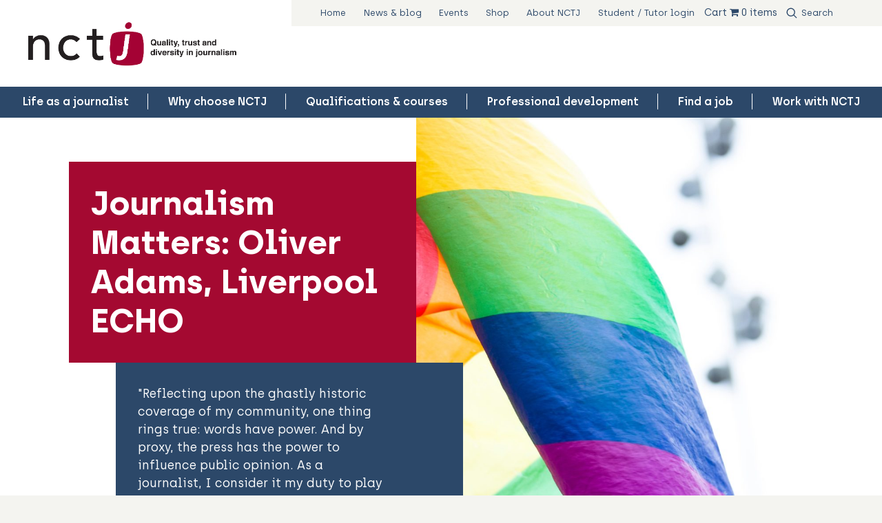

--- FILE ---
content_type: text/html; charset=UTF-8
request_url: https://www.nctj.com/news/journalism-matters-oliver-adams-liverpool-echo/
body_size: 16393
content:
<!doctype html>
	<!--[if IE]> <html lang="en" class="no-js ie"> <![endif]-->
	<!--[if !IE]><!-->
	<html lang="en" class="no-js">
		<!--<![endif]-->
		<head>
							<!-- Google Tag Manager -->
				<script>(function(w,d,s,l,i){w[l]=w[l]||[];w[l].push({'gtm.start':
								new Date().getTime(),event:'gtm.js'});var f=d.getElementsByTagName(s)[0],
							j=d.createElement(s),dl=l!='dataLayer'?'&l='+l:'';j.async=true;j.src=
							'https://www.googletagmanager.com/gtm.js?id='+i+dl;f.parentNode.insertBefore(j,f);
					})(window,document,'script','dataLayer','GTM-M6TVWRV');</script>
				<!-- End Google Tag Manager -->
				<meta charset="utf-8">
				<meta http-equiv="x-ua-compatible" content="ie=edge">
				<meta name="viewport" content="width=device-width, initial-scale=1, shrink-to-fit=no">
				<meta name="HandheldFriendly" content="True">

				
								<meta name="apple-mobile-web-app-capable" content="yes">
				<meta name="apple-mobile-web-app-status-bar-style" content="black-translucent">
				<meta name="apple-mobile-web-app-title" content="National Council for the Training of Journalists">
				<link rel="apple-touch-icon" sizes="180x180" href="https://www.nctj.com/wp-content/themes/nctj/assets/images/apple-touch-icon.png">

								<meta name="mobile-web-app-capable" content="yes">
				<meta name="theme-color" content="#A40931">
				<link rel="manifest" href="https://www.nctj.com/wp-content/themes/nctj/assets/images/manifest.json">

								<link rel="icon" type="image/png" href="https://www.nctj.com/wp-content/themes/nctj/assets/images/favicon-32x32.png" sizes="32x32">
				<link rel="icon" type="image/png" href="https://www.nctj.com/wp-content/themes/nctj/assets/images/favicon-16x16.png" sizes="16x16">
				<link rel="mask-icon" href="https://www.nctj.com/wp-content/themes/nctj/assets/images/safari-pinned-tab.svg" color="#A40931">
				<link rel="shortcut icon" href="https://www.nctj.com/wp-content/themes/nctj/assets/images/favicon.ico">
				<meta name="msapplication-config" content="https://www.nctj.com/wp-content/themes/nctj/assets/images/browserconfig.xml">

				<title>Journalism Matters: Oliver Adams, Liverpool ECHO &#x2d; National Council for the Training of Journalists</title>
	<style>img:is([sizes="auto" i], [sizes^="auto," i]) { contain-intrinsic-size: 3000px 1500px }</style>
	
<!-- The SEO Framework by Sybre Waaijer -->
<meta name="robots" content="max-snippet:-1,max-image-preview:standard,max-video-preview:-1" />
<link rel="canonical" href="https://www.nctj.com/news/journalism-matters-oliver-adams-liverpool-echo/" />
<meta name="description" content="Reflecting upon the ghastly historic coverage of my community, one thing rings true: words have power. And by proxy, the press has the power to influence&#8230;" />
<meta property="og:type" content="article" />
<meta property="og:locale" content="en_US" />
<meta property="og:site_name" content="National Council for the Training of Journalists" />
<meta property="og:title" content="Journalism Matters: Oliver Adams, Liverpool ECHO" />
<meta property="og:description" content="Reflecting upon the ghastly historic coverage of my community, one thing rings true: words have power. And by proxy, the press has the power to influence public opinion. As a journalist&#8230;" />
<meta property="og:url" content="https://www.nctj.com/news/journalism-matters-oliver-adams-liverpool-echo/" />
<meta property="og:image" content="https://www.nctj.com/wp-content/uploads/2022/02/Oliver%20Adams(1)-scaled.jpg" />
<meta property="og:image:width" content="1024" />
<meta property="og:image:height" content="1024" />
<meta property="article:published_time" content="2021-11-01T00:00:00+00:00" />
<meta property="article:modified_time" content="2022-02-21T13:59:31+00:00" />
<meta name="twitter:card" content="summary_large_image" />
<meta name="twitter:title" content="Journalism Matters: Oliver Adams, Liverpool ECHO" />
<meta name="twitter:description" content="Reflecting upon the ghastly historic coverage of my community, one thing rings true: words have power. And by proxy, the press has the power to influence public opinion. As a journalist&#8230;" />
<meta name="twitter:image" content="https://www.nctj.com/wp-content/uploads/2022/02/Oliver%20Adams(1)-scaled.jpg" />
<script type="application/ld+json">{"@context":"https://schema.org","@graph":[{"@type":"WebSite","@id":"https://www.nctj.com/#/schema/WebSite","url":"https://www.nctj.com/","name":"National Council for the Training of Journalists","description":"The National Council for the Training of Journalists is the industry&#039;s charity that delivers the premier training scheme for journalists in the UK.","inLanguage":"en-US","potentialAction":{"@type":"SearchAction","target":{"@type":"EntryPoint","urlTemplate":"https://www.nctj.com/search/{search_term_string}/"},"query-input":"required name=search_term_string"},"publisher":{"@type":"Organization","@id":"https://www.nctj.com/#/schema/Organization","name":"National Council for the Training of Journalists","url":"https://www.nctj.com/"}},{"@type":"WebPage","@id":"https://www.nctj.com/news/journalism-matters-oliver-adams-liverpool-echo/","url":"https://www.nctj.com/news/journalism-matters-oliver-adams-liverpool-echo/","name":"Journalism Matters: Oliver Adams, Liverpool ECHO &#x2d; National Council for the Training of Journalists","description":"Reflecting upon the ghastly historic coverage of my community, one thing rings true: words have power. And by proxy, the press has the power to influence&#8230;","inLanguage":"en-US","isPartOf":{"@id":"https://www.nctj.com/#/schema/WebSite"},"breadcrumb":{"@type":"BreadcrumbList","@id":"https://www.nctj.com/#/schema/BreadcrumbList","itemListElement":[{"@type":"ListItem","position":1,"item":"https://www.nctj.com/","name":"National Council for the Training of Journalists"},{"@type":"ListItem","position":2,"item":"https://www.nctj.com/news/","name":"Archives: News"},{"@type":"ListItem","position":3,"name":"Journalism Matters: Oliver Adams, Liverpool ECHO"}]},"potentialAction":{"@type":"ReadAction","target":"https://www.nctj.com/news/journalism-matters-oliver-adams-liverpool-echo/"},"datePublished":"2021-11-01T00:00:00+00:00","dateModified":"2022-02-21T13:59:31+00:00"}]}</script>
<!-- / The SEO Framework by Sybre Waaijer | 9.11ms meta | 1.75ms boot -->

<link rel='dns-prefetch' href='//js-eu1.hs-scripts.com' />
<link rel='dns-prefetch' href='//ajax.googleapis.com' />
<link rel='dns-prefetch' href='//www.googletagmanager.com' />
<script type="text/javascript">
/* <![CDATA[ */
window._wpemojiSettings = {"baseUrl":"https:\/\/s.w.org\/images\/core\/emoji\/16.0.1\/72x72\/","ext":".png","svgUrl":"https:\/\/s.w.org\/images\/core\/emoji\/16.0.1\/svg\/","svgExt":".svg","source":{"concatemoji":"https:\/\/www.nctj.com\/wp-includes\/js\/wp-emoji-release.min.js?ver=6.8.3"}};
/*! This file is auto-generated */
!function(s,n){var o,i,e;function c(e){try{var t={supportTests:e,timestamp:(new Date).valueOf()};sessionStorage.setItem(o,JSON.stringify(t))}catch(e){}}function p(e,t,n){e.clearRect(0,0,e.canvas.width,e.canvas.height),e.fillText(t,0,0);var t=new Uint32Array(e.getImageData(0,0,e.canvas.width,e.canvas.height).data),a=(e.clearRect(0,0,e.canvas.width,e.canvas.height),e.fillText(n,0,0),new Uint32Array(e.getImageData(0,0,e.canvas.width,e.canvas.height).data));return t.every(function(e,t){return e===a[t]})}function u(e,t){e.clearRect(0,0,e.canvas.width,e.canvas.height),e.fillText(t,0,0);for(var n=e.getImageData(16,16,1,1),a=0;a<n.data.length;a++)if(0!==n.data[a])return!1;return!0}function f(e,t,n,a){switch(t){case"flag":return n(e,"\ud83c\udff3\ufe0f\u200d\u26a7\ufe0f","\ud83c\udff3\ufe0f\u200b\u26a7\ufe0f")?!1:!n(e,"\ud83c\udde8\ud83c\uddf6","\ud83c\udde8\u200b\ud83c\uddf6")&&!n(e,"\ud83c\udff4\udb40\udc67\udb40\udc62\udb40\udc65\udb40\udc6e\udb40\udc67\udb40\udc7f","\ud83c\udff4\u200b\udb40\udc67\u200b\udb40\udc62\u200b\udb40\udc65\u200b\udb40\udc6e\u200b\udb40\udc67\u200b\udb40\udc7f");case"emoji":return!a(e,"\ud83e\udedf")}return!1}function g(e,t,n,a){var r="undefined"!=typeof WorkerGlobalScope&&self instanceof WorkerGlobalScope?new OffscreenCanvas(300,150):s.createElement("canvas"),o=r.getContext("2d",{willReadFrequently:!0}),i=(o.textBaseline="top",o.font="600 32px Arial",{});return e.forEach(function(e){i[e]=t(o,e,n,a)}),i}function t(e){var t=s.createElement("script");t.src=e,t.defer=!0,s.head.appendChild(t)}"undefined"!=typeof Promise&&(o="wpEmojiSettingsSupports",i=["flag","emoji"],n.supports={everything:!0,everythingExceptFlag:!0},e=new Promise(function(e){s.addEventListener("DOMContentLoaded",e,{once:!0})}),new Promise(function(t){var n=function(){try{var e=JSON.parse(sessionStorage.getItem(o));if("object"==typeof e&&"number"==typeof e.timestamp&&(new Date).valueOf()<e.timestamp+604800&&"object"==typeof e.supportTests)return e.supportTests}catch(e){}return null}();if(!n){if("undefined"!=typeof Worker&&"undefined"!=typeof OffscreenCanvas&&"undefined"!=typeof URL&&URL.createObjectURL&&"undefined"!=typeof Blob)try{var e="postMessage("+g.toString()+"("+[JSON.stringify(i),f.toString(),p.toString(),u.toString()].join(",")+"));",a=new Blob([e],{type:"text/javascript"}),r=new Worker(URL.createObjectURL(a),{name:"wpTestEmojiSupports"});return void(r.onmessage=function(e){c(n=e.data),r.terminate(),t(n)})}catch(e){}c(n=g(i,f,p,u))}t(n)}).then(function(e){for(var t in e)n.supports[t]=e[t],n.supports.everything=n.supports.everything&&n.supports[t],"flag"!==t&&(n.supports.everythingExceptFlag=n.supports.everythingExceptFlag&&n.supports[t]);n.supports.everythingExceptFlag=n.supports.everythingExceptFlag&&!n.supports.flag,n.DOMReady=!1,n.readyCallback=function(){n.DOMReady=!0}}).then(function(){return e}).then(function(){var e;n.supports.everything||(n.readyCallback(),(e=n.source||{}).concatemoji?t(e.concatemoji):e.wpemoji&&e.twemoji&&(t(e.twemoji),t(e.wpemoji)))}))}((window,document),window._wpemojiSettings);
/* ]]> */
</script>
<style id='wp-emoji-styles-inline-css' type='text/css'>

	img.wp-smiley, img.emoji {
		display: inline !important;
		border: none !important;
		box-shadow: none !important;
		height: 1em !important;
		width: 1em !important;
		margin: 0 0.07em !important;
		vertical-align: -0.1em !important;
		background: none !important;
		padding: 0 !important;
	}
</style>
<link rel='stylesheet' id='wp-block-library-css' href='https://www.nctj.com/wp-includes/css/dist/block-library/style.min.css?ver=6.8.3' type='text/css' media='all' />
<style id='classic-theme-styles-inline-css' type='text/css'>
/*! This file is auto-generated */
.wp-block-button__link{color:#fff;background-color:#32373c;border-radius:9999px;box-shadow:none;text-decoration:none;padding:calc(.667em + 2px) calc(1.333em + 2px);font-size:1.125em}.wp-block-file__button{background:#32373c;color:#fff;text-decoration:none}
</style>
<link rel='stylesheet' id='selectize-css' href='https://www.nctj.com/wp-content/plugins/woocommerce-product-search/css/selectize/selectize.min.css?ver=5.7.0' type='text/css' media='all' />
<link rel='stylesheet' id='wps-price-slider-css' href='https://www.nctj.com/wp-content/plugins/woocommerce-product-search/css/price-slider.min.css?ver=5.7.0' type='text/css' media='all' />
<link rel='stylesheet' id='product-search-css' href='https://www.nctj.com/wp-content/plugins/woocommerce-product-search/css/product-search.min.css?ver=5.7.0' type='text/css' media='all' />
<link rel='stylesheet' id='helpie-faq-bundle-styles-css' href='https://www.nctj.com/wp-content/plugins/helpie-faq/assets/bundles/main.app.css?ver=1.37' type='text/css' media='all' />
<style id='global-styles-inline-css' type='text/css'>
:root{--wp--preset--aspect-ratio--square: 1;--wp--preset--aspect-ratio--4-3: 4/3;--wp--preset--aspect-ratio--3-4: 3/4;--wp--preset--aspect-ratio--3-2: 3/2;--wp--preset--aspect-ratio--2-3: 2/3;--wp--preset--aspect-ratio--16-9: 16/9;--wp--preset--aspect-ratio--9-16: 9/16;--wp--preset--color--black: #000000;--wp--preset--color--cyan-bluish-gray: #abb8c3;--wp--preset--color--white: #ffffff;--wp--preset--color--pale-pink: #f78da7;--wp--preset--color--vivid-red: #cf2e2e;--wp--preset--color--luminous-vivid-orange: #ff6900;--wp--preset--color--luminous-vivid-amber: #fcb900;--wp--preset--color--light-green-cyan: #7bdcb5;--wp--preset--color--vivid-green-cyan: #00d084;--wp--preset--color--pale-cyan-blue: #8ed1fc;--wp--preset--color--vivid-cyan-blue: #0693e3;--wp--preset--color--vivid-purple: #9b51e0;--wp--preset--gradient--vivid-cyan-blue-to-vivid-purple: linear-gradient(135deg,rgba(6,147,227,1) 0%,rgb(155,81,224) 100%);--wp--preset--gradient--light-green-cyan-to-vivid-green-cyan: linear-gradient(135deg,rgb(122,220,180) 0%,rgb(0,208,130) 100%);--wp--preset--gradient--luminous-vivid-amber-to-luminous-vivid-orange: linear-gradient(135deg,rgba(252,185,0,1) 0%,rgba(255,105,0,1) 100%);--wp--preset--gradient--luminous-vivid-orange-to-vivid-red: linear-gradient(135deg,rgba(255,105,0,1) 0%,rgb(207,46,46) 100%);--wp--preset--gradient--very-light-gray-to-cyan-bluish-gray: linear-gradient(135deg,rgb(238,238,238) 0%,rgb(169,184,195) 100%);--wp--preset--gradient--cool-to-warm-spectrum: linear-gradient(135deg,rgb(74,234,220) 0%,rgb(151,120,209) 20%,rgb(207,42,186) 40%,rgb(238,44,130) 60%,rgb(251,105,98) 80%,rgb(254,248,76) 100%);--wp--preset--gradient--blush-light-purple: linear-gradient(135deg,rgb(255,206,236) 0%,rgb(152,150,240) 100%);--wp--preset--gradient--blush-bordeaux: linear-gradient(135deg,rgb(254,205,165) 0%,rgb(254,45,45) 50%,rgb(107,0,62) 100%);--wp--preset--gradient--luminous-dusk: linear-gradient(135deg,rgb(255,203,112) 0%,rgb(199,81,192) 50%,rgb(65,88,208) 100%);--wp--preset--gradient--pale-ocean: linear-gradient(135deg,rgb(255,245,203) 0%,rgb(182,227,212) 50%,rgb(51,167,181) 100%);--wp--preset--gradient--electric-grass: linear-gradient(135deg,rgb(202,248,128) 0%,rgb(113,206,126) 100%);--wp--preset--gradient--midnight: linear-gradient(135deg,rgb(2,3,129) 0%,rgb(40,116,252) 100%);--wp--preset--font-size--small: 13px;--wp--preset--font-size--medium: 20px;--wp--preset--font-size--large: 36px;--wp--preset--font-size--x-large: 42px;--wp--preset--font-family--inter: "Inter", sans-serif;--wp--preset--font-family--cardo: Cardo;--wp--preset--spacing--20: 0.44rem;--wp--preset--spacing--30: 0.67rem;--wp--preset--spacing--40: 1rem;--wp--preset--spacing--50: 1.5rem;--wp--preset--spacing--60: 2.25rem;--wp--preset--spacing--70: 3.38rem;--wp--preset--spacing--80: 5.06rem;--wp--preset--shadow--natural: 6px 6px 9px rgba(0, 0, 0, 0.2);--wp--preset--shadow--deep: 12px 12px 50px rgba(0, 0, 0, 0.4);--wp--preset--shadow--sharp: 6px 6px 0px rgba(0, 0, 0, 0.2);--wp--preset--shadow--outlined: 6px 6px 0px -3px rgba(255, 255, 255, 1), 6px 6px rgba(0, 0, 0, 1);--wp--preset--shadow--crisp: 6px 6px 0px rgba(0, 0, 0, 1);}:where(.is-layout-flex){gap: 0.5em;}:where(.is-layout-grid){gap: 0.5em;}body .is-layout-flex{display: flex;}.is-layout-flex{flex-wrap: wrap;align-items: center;}.is-layout-flex > :is(*, div){margin: 0;}body .is-layout-grid{display: grid;}.is-layout-grid > :is(*, div){margin: 0;}:where(.wp-block-columns.is-layout-flex){gap: 2em;}:where(.wp-block-columns.is-layout-grid){gap: 2em;}:where(.wp-block-post-template.is-layout-flex){gap: 1.25em;}:where(.wp-block-post-template.is-layout-grid){gap: 1.25em;}.has-black-color{color: var(--wp--preset--color--black) !important;}.has-cyan-bluish-gray-color{color: var(--wp--preset--color--cyan-bluish-gray) !important;}.has-white-color{color: var(--wp--preset--color--white) !important;}.has-pale-pink-color{color: var(--wp--preset--color--pale-pink) !important;}.has-vivid-red-color{color: var(--wp--preset--color--vivid-red) !important;}.has-luminous-vivid-orange-color{color: var(--wp--preset--color--luminous-vivid-orange) !important;}.has-luminous-vivid-amber-color{color: var(--wp--preset--color--luminous-vivid-amber) !important;}.has-light-green-cyan-color{color: var(--wp--preset--color--light-green-cyan) !important;}.has-vivid-green-cyan-color{color: var(--wp--preset--color--vivid-green-cyan) !important;}.has-pale-cyan-blue-color{color: var(--wp--preset--color--pale-cyan-blue) !important;}.has-vivid-cyan-blue-color{color: var(--wp--preset--color--vivid-cyan-blue) !important;}.has-vivid-purple-color{color: var(--wp--preset--color--vivid-purple) !important;}.has-black-background-color{background-color: var(--wp--preset--color--black) !important;}.has-cyan-bluish-gray-background-color{background-color: var(--wp--preset--color--cyan-bluish-gray) !important;}.has-white-background-color{background-color: var(--wp--preset--color--white) !important;}.has-pale-pink-background-color{background-color: var(--wp--preset--color--pale-pink) !important;}.has-vivid-red-background-color{background-color: var(--wp--preset--color--vivid-red) !important;}.has-luminous-vivid-orange-background-color{background-color: var(--wp--preset--color--luminous-vivid-orange) !important;}.has-luminous-vivid-amber-background-color{background-color: var(--wp--preset--color--luminous-vivid-amber) !important;}.has-light-green-cyan-background-color{background-color: var(--wp--preset--color--light-green-cyan) !important;}.has-vivid-green-cyan-background-color{background-color: var(--wp--preset--color--vivid-green-cyan) !important;}.has-pale-cyan-blue-background-color{background-color: var(--wp--preset--color--pale-cyan-blue) !important;}.has-vivid-cyan-blue-background-color{background-color: var(--wp--preset--color--vivid-cyan-blue) !important;}.has-vivid-purple-background-color{background-color: var(--wp--preset--color--vivid-purple) !important;}.has-black-border-color{border-color: var(--wp--preset--color--black) !important;}.has-cyan-bluish-gray-border-color{border-color: var(--wp--preset--color--cyan-bluish-gray) !important;}.has-white-border-color{border-color: var(--wp--preset--color--white) !important;}.has-pale-pink-border-color{border-color: var(--wp--preset--color--pale-pink) !important;}.has-vivid-red-border-color{border-color: var(--wp--preset--color--vivid-red) !important;}.has-luminous-vivid-orange-border-color{border-color: var(--wp--preset--color--luminous-vivid-orange) !important;}.has-luminous-vivid-amber-border-color{border-color: var(--wp--preset--color--luminous-vivid-amber) !important;}.has-light-green-cyan-border-color{border-color: var(--wp--preset--color--light-green-cyan) !important;}.has-vivid-green-cyan-border-color{border-color: var(--wp--preset--color--vivid-green-cyan) !important;}.has-pale-cyan-blue-border-color{border-color: var(--wp--preset--color--pale-cyan-blue) !important;}.has-vivid-cyan-blue-border-color{border-color: var(--wp--preset--color--vivid-cyan-blue) !important;}.has-vivid-purple-border-color{border-color: var(--wp--preset--color--vivid-purple) !important;}.has-vivid-cyan-blue-to-vivid-purple-gradient-background{background: var(--wp--preset--gradient--vivid-cyan-blue-to-vivid-purple) !important;}.has-light-green-cyan-to-vivid-green-cyan-gradient-background{background: var(--wp--preset--gradient--light-green-cyan-to-vivid-green-cyan) !important;}.has-luminous-vivid-amber-to-luminous-vivid-orange-gradient-background{background: var(--wp--preset--gradient--luminous-vivid-amber-to-luminous-vivid-orange) !important;}.has-luminous-vivid-orange-to-vivid-red-gradient-background{background: var(--wp--preset--gradient--luminous-vivid-orange-to-vivid-red) !important;}.has-very-light-gray-to-cyan-bluish-gray-gradient-background{background: var(--wp--preset--gradient--very-light-gray-to-cyan-bluish-gray) !important;}.has-cool-to-warm-spectrum-gradient-background{background: var(--wp--preset--gradient--cool-to-warm-spectrum) !important;}.has-blush-light-purple-gradient-background{background: var(--wp--preset--gradient--blush-light-purple) !important;}.has-blush-bordeaux-gradient-background{background: var(--wp--preset--gradient--blush-bordeaux) !important;}.has-luminous-dusk-gradient-background{background: var(--wp--preset--gradient--luminous-dusk) !important;}.has-pale-ocean-gradient-background{background: var(--wp--preset--gradient--pale-ocean) !important;}.has-electric-grass-gradient-background{background: var(--wp--preset--gradient--electric-grass) !important;}.has-midnight-gradient-background{background: var(--wp--preset--gradient--midnight) !important;}.has-small-font-size{font-size: var(--wp--preset--font-size--small) !important;}.has-medium-font-size{font-size: var(--wp--preset--font-size--medium) !important;}.has-large-font-size{font-size: var(--wp--preset--font-size--large) !important;}.has-x-large-font-size{font-size: var(--wp--preset--font-size--x-large) !important;}
:where(.wp-block-post-template.is-layout-flex){gap: 1.25em;}:where(.wp-block-post-template.is-layout-grid){gap: 1.25em;}
:where(.wp-block-columns.is-layout-flex){gap: 2em;}:where(.wp-block-columns.is-layout-grid){gap: 2em;}
:root :where(.wp-block-pullquote){font-size: 1.5em;line-height: 1.6;}
</style>
<link rel='stylesheet' id='af_ig-front-css' href='https://www.nctj.com/wp-content/plugins/invoice-payment-option-woocommerce/include/css/af_ig_front.css?ver=1.0' type='text/css' media='all' />
<link rel='stylesheet' id='af_ig-select2-css' href='https://www.nctj.com/wp-content/plugins/invoice-payment-option-woocommerce/include/css/select2.css?ver=1.0' type='text/css' media='all' />
<link rel='stylesheet' id='af_ig-attachment-css' href='https://www.nctj.com/wp-content/plugins/invoice-payment-option-woocommerce/include/css/attachment.css?ver=1.0' type='text/css' media='all' />
<link rel='stylesheet' id='page-list-style-css' href='https://www.nctj.com/wp-content/plugins/page-list/css/page-list.css?ver=5.7' type='text/css' media='all' />
<link rel='stylesheet' id='wpmenucart-icons-css' href='https://www.nctj.com/wp-content/plugins/woocommerce-menu-bar-cart/assets/css/wpmenucart-icons.min.css?ver=2.14.11' type='text/css' media='all' />
<style id='wpmenucart-icons-inline-css' type='text/css'>
@font-face{font-family:WPMenuCart;src:url(https://www.nctj.com/wp-content/plugins/woocommerce-menu-bar-cart/assets/fonts/WPMenuCart.eot);src:url(https://www.nctj.com/wp-content/plugins/woocommerce-menu-bar-cart/assets/fonts/WPMenuCart.eot?#iefix) format('embedded-opentype'),url(https://www.nctj.com/wp-content/plugins/woocommerce-menu-bar-cart/assets/fonts/WPMenuCart.woff2) format('woff2'),url(https://www.nctj.com/wp-content/plugins/woocommerce-menu-bar-cart/assets/fonts/WPMenuCart.woff) format('woff'),url(https://www.nctj.com/wp-content/plugins/woocommerce-menu-bar-cart/assets/fonts/WPMenuCart.ttf) format('truetype'),url(https://www.nctj.com/wp-content/plugins/woocommerce-menu-bar-cart/assets/fonts/WPMenuCart.svg#WPMenuCart) format('svg');font-weight:400;font-style:normal;font-display:swap}
</style>
<link rel='stylesheet' id='wpmenucart-css' href='https://www.nctj.com/wp-content/plugins/woocommerce-menu-bar-cart/assets/css/wpmenucart-main.min.css?ver=2.14.11' type='text/css' media='all' />
<link rel='stylesheet' id='woocommerce-layout-css' href='https://www.nctj.com/wp-content/plugins/woocommerce/assets/css/woocommerce-layout.css?ver=9.2.3' type='text/css' media='all' />
<link rel='stylesheet' id='woocommerce-smallscreen-css' href='https://www.nctj.com/wp-content/plugins/woocommerce/assets/css/woocommerce-smallscreen.css?ver=9.2.3' type='text/css' media='only screen and (max-width: 768px)' />
<link rel='stylesheet' id='woocommerce-general-css' href='https://www.nctj.com/wp-content/plugins/woocommerce/assets/css/woocommerce.css?ver=9.2.3' type='text/css' media='all' />
<style id='woocommerce-inline-inline-css' type='text/css'>
.woocommerce form .form-row .required { visibility: visible; }
</style>
<link rel='stylesheet' id='gravityview_az_entry_filter-css' href='https://www.nctj.com/wp-content/plugins/gravityview-az-filters/assets/css/gravityview-az-filters.css?ver=6.8.3' type='text/css' media='all' />
<link rel='stylesheet' id='pagebuilder_theme-css' href='https://www.nctj.com/wp-content/themes/nctj/assets/css/style.css?ver=2.0' type='text/css' media='screen' />
<link rel='stylesheet' id='pagebuilder_theme_print-css' href='https://www.nctj.com/wp-content/themes/nctj/assets/css/print.css?ver=2.0' type='text/css' media='print' />
<script type="text/javascript" src="https://ajax.googleapis.com/ajax/libs/jquery/3.4.1/jquery.min.js?ver=3.4.1" id="jquery-js"></script>
<script type="text/javascript" id="3d-flip-book-client-locale-loader-js-extra">
/* <![CDATA[ */
var FB3D_CLIENT_LOCALE = {"ajaxurl":"https:\/\/www.nctj.com\/wp-admin\/admin-ajax.php","dictionary":{"Table of contents":"Table of contents","Close":"Close","Bookmarks":"Bookmarks","Thumbnails":"Thumbnails","Search":"Search","Share":"Share","Facebook":"Facebook","Twitter":"Twitter","Email":"Email","Play":"Play","Previous page":"Previous page","Next page":"Next page","Zoom in":"Zoom in","Zoom out":"Zoom out","Fit view":"Fit view","Auto play":"Auto play","Full screen":"Full screen","More":"More","Smart pan":"Smart pan","Single page":"Single page","Sounds":"Sounds","Stats":"Stats","Print":"Print","Download":"Download","Goto first page":"Goto first page","Goto last page":"Goto last page"},"images":"https:\/\/www.nctj.com\/wp-content\/plugins\/interactive-3d-flipbook-powered-physics-engine\/assets\/images\/","jsData":{"urls":[],"posts":{"ids_mis":[],"ids":[]},"pages":[],"firstPages":[],"bookCtrlProps":[],"bookTemplates":[]},"key":"3d-flip-book","pdfJS":{"pdfJsLib":"https:\/\/www.nctj.com\/wp-content\/plugins\/interactive-3d-flipbook-powered-physics-engine\/assets\/js\/pdf.min.js?ver=4.3.136","pdfJsWorker":"https:\/\/www.nctj.com\/wp-content\/plugins\/interactive-3d-flipbook-powered-physics-engine\/assets\/js\/pdf.worker.js?ver=4.3.136","stablePdfJsLib":"https:\/\/www.nctj.com\/wp-content\/plugins\/interactive-3d-flipbook-powered-physics-engine\/assets\/js\/stable\/pdf.min.js?ver=2.5.207","stablePdfJsWorker":"https:\/\/www.nctj.com\/wp-content\/plugins\/interactive-3d-flipbook-powered-physics-engine\/assets\/js\/stable\/pdf.worker.js?ver=2.5.207","pdfJsCMapUrl":"https:\/\/www.nctj.com\/wp-content\/plugins\/interactive-3d-flipbook-powered-physics-engine\/assets\/cmaps\/"},"cacheurl":"https:\/\/www.nctj.com\/wp-content\/uploads\/3d-flip-book\/cache\/","pluginsurl":"https:\/\/www.nctj.com\/wp-content\/plugins\/","pluginurl":"https:\/\/www.nctj.com\/wp-content\/plugins\/interactive-3d-flipbook-powered-physics-engine\/","thumbnailSize":{"width":"150","height":"150"},"version":"1.16.16"};
/* ]]> */
</script>
<script type="text/javascript" src="https://www.nctj.com/wp-content/plugins/interactive-3d-flipbook-powered-physics-engine/assets/js/client-locale-loader.js?ver=1.16.16" id="3d-flip-book-client-locale-loader-js" async="async" data-wp-strategy="async"></script>
<script type="text/javascript" src="https://www.nctj.com/wp-content/plugins/woocommerce/assets/js/jquery-blockui/jquery.blockUI.min.js?ver=2.7.0-wc.9.2.3" id="jquery-blockui-js" defer="defer" data-wp-strategy="defer"></script>
<script type="text/javascript" id="wc-add-to-cart-js-extra">
/* <![CDATA[ */
var wc_add_to_cart_params = {"ajax_url":"\/wp-admin\/admin-ajax.php","wc_ajax_url":"\/?wc-ajax=%%endpoint%%","i18n_view_cart":"View cart","cart_url":"https:\/\/www.nctj.com\/cart\/","is_cart":"","cart_redirect_after_add":"no"};
/* ]]> */
</script>
<script type="text/javascript" src="https://www.nctj.com/wp-content/plugins/woocommerce/assets/js/frontend/add-to-cart.min.js?ver=9.2.3" id="wc-add-to-cart-js" defer="defer" data-wp-strategy="defer"></script>
<script type="text/javascript" src="https://www.nctj.com/wp-content/plugins/woocommerce/assets/js/js-cookie/js.cookie.min.js?ver=2.1.4-wc.9.2.3" id="js-cookie-js" defer="defer" data-wp-strategy="defer"></script>
<script type="text/javascript" id="woocommerce-js-extra">
/* <![CDATA[ */
var woocommerce_params = {"ajax_url":"\/wp-admin\/admin-ajax.php","wc_ajax_url":"\/?wc-ajax=%%endpoint%%"};
/* ]]> */
</script>
<script type="text/javascript" src="https://www.nctj.com/wp-content/plugins/woocommerce/assets/js/frontend/woocommerce.min.js?ver=9.2.3" id="woocommerce-js" defer="defer" data-wp-strategy="defer"></script>
<link rel="https://api.w.org/" href="https://www.nctj.com/wp-json/" /><link rel="EditURI" type="application/rsd+xml" title="RSD" href="https://www.nctj.com/xmlrpc.php?rsd" />
<link rel="alternate" title="oEmbed (JSON)" type="application/json+oembed" href="https://www.nctj.com/wp-json/oembed/1.0/embed?url=https%3A%2F%2Fwww.nctj.com%2Fnews%2Fjournalism-matters-oliver-adams-liverpool-echo%2F" />
<link rel="alternate" title="oEmbed (XML)" type="text/xml+oembed" href="https://www.nctj.com/wp-json/oembed/1.0/embed?url=https%3A%2F%2Fwww.nctj.com%2Fnews%2Fjournalism-matters-oliver-adams-liverpool-echo%2F&#038;format=xml" />
		<style>
			/* If there is a fixed header */
			.header {
				position: relative;
				top: auto;
			}
			.main {
				padding: 0;
			}

			/* Alert banner styling */
			.alert-banner {
				display: none;
				background-color: #003F72;
				color: #FFFFFF;
				left: 0;
				margin-top: 0;
				padding: 2rem 1rem 0.8rem;
				position: relative;
				text-align: center;
				top: 0;
				width: 100%;
			}
			.alert-banner * {
				margin-top: 0;
			}
			.alert-banner.lightblue {
				background-color: #84A2BD;
			}
			.alert-banner.red {
				background-color: #DC0A2C;
			}
			.alert-banner.gray {
				background-color: #D0D2CF;
				color: #000000;
			}

			.alert-banner h3 {
				font-size: 1.2em;
				padding-bottom: 0.5rem;
			}
			.alert-banner p {
				margin: 0 auto;
				padding: 0;
				width: 90%;
			}
			.alert-banner p a {
				font-weight: bold;
				text-decoration: underline;
			}
			.close-icon {
				border: solid 2px #FFFFFF;
				color: #FFF;
				border-radius: 100%;
				display: block;
				font-family: sans-serif;
				font-weight: normal;
				font-size: 17px;
				height: 30px;
				margin: 1rem auto;
				text-align: center;
				width: 30px;
				line-height: 28px;
			}

			@media screen and (min-width: 960px) {
				.alert-banner {
					padding: 0.8rem 1rem;
				}
				.alert-banner p {
					padding: 0 2.5rem;
					width: 70%;
				}
				.close-icon {
					margin: 0;
					position: absolute;
					right: 2rem;
					top: 50%;
					transform: translate(0, -50%);
				}
			}
		</style>
		<meta name="generator" content="Site Kit by Google 1.157.0" />			<!-- DO NOT COPY THIS SNIPPET! Start of Page Analytics Tracking for HubSpot WordPress plugin v11.3.16-->
			<script class="hsq-set-content-id" data-content-id="blog-post">
				var _hsq = _hsq || [];
				_hsq.push(["setContentType", "blog-post"]);
			</script>
			<!-- DO NOT COPY THIS SNIPPET! End of Page Analytics Tracking for HubSpot WordPress plugin -->
			<style type="text/css">dd ul.bulleted {  float:none;clear:both; }</style>		<script>
			document.documentElement.className = document.documentElement.className.replace('no-js', 'js');
		</script>
				<style>
			.no-js img.lazyload {
				display: none;
			}

			figure.wp-block-image img.lazyloading {
				min-width: 150px;
			}

			.lazyload,
			.lazyloading {
				--smush-placeholder-width: 100px;
				--smush-placeholder-aspect-ratio: 1/1;
				width: var(--smush-placeholder-width) !important;
				aspect-ratio: var(--smush-placeholder-aspect-ratio) !important;
			}

						.lazyload, .lazyloading {
				opacity: 0;
			}

			.lazyloaded {
				opacity: 1;
				transition: opacity 400ms;
				transition-delay: 0ms;
			}

					</style>
			<noscript><style>.woocommerce-product-gallery{ opacity: 1 !important; }</style></noscript>
	<style class='wp-fonts-local' type='text/css'>
@font-face{font-family:Inter;font-style:normal;font-weight:300 900;font-display:fallback;src:url('https://www.nctj.com/wp-content/plugins/woocommerce/assets/fonts/Inter-VariableFont_slnt,wght.woff2') format('woff2');font-stretch:normal;}
@font-face{font-family:Cardo;font-style:normal;font-weight:400;font-display:fallback;src:url('https://www.nctj.com/wp-content/plugins/woocommerce/assets/fonts/cardo_normal_400.woff2') format('woff2');}
</style>
<style type="text/css">.helpie-faq.accordions .helpie-mark{background-color:#ff0!important}.helpie-faq.accordions .helpie-mark{color:#000!important}.helpie-faq.accordions.custom-styles .accordion .accordion__item .accordion__header .accordion__title{color:#a40931;}.helpie-faq.accordions.custom-styles .accordion .accordion__item .accordion__header{padding-top:15px;padding-right:15px;padding-bottom:15px;padding-left:15px;}.helpie-faq.accordions.custom-styles .accordion .accordion__item .accordion__body{padding-top:15px;padding-right:15px;padding-bottom:0px;padding-left:15px;}.helpie-faq.accordions.custom-styles .accordion .accordion__item{border-top-width:0px;border-right-width:0px;border-bottom-width:1px;border-left-width:0px;border-color:#44596B;border-style:solid;}.helpie-faq.custom-styles .accordion .accordion__item{margin-top:0px;margin-right:0px;margin-bottom:0px;margin-left:0px;}.helpie-faq.custom-styles .accordion__item .accordion__header .accordion__toggle .accordion__toggle-icons{color:#a40931!important}.helpie-faq.custom-styles .accordion__header:after,.helpie-faq.custom-styles .accordion__header:before{background-color:#a40931!important}.helpie-faq-form__toggle{padding-top:15px!important;padding-right:15px!important;padding-bottom:15px!important;padding-left:15px!important;}.helpie-faq-form__submit{padding-top:15px!important;padding-right:15px!important;padding-bottom:15px!important;padding-left:15px!important;}</style>		<style type="text/css" id="wp-custom-css">
			@media only screen and (max-width: 960px) 
{
.home .header {
 background-color: #020202!important;
}}		</style>
		
					</head>

		<body class="single-post" >
			<!-- Google Tag Manager (noscript) -->
			<noscript><iframe src="https://www.googletagmanager.com/ns.html?id=GTM-M6TVWRV"
							  height="0" width="0" style="display:none;visibility:hidden"></iframe></noscript>
			<!-- End Google Tag Manager (noscript) -->

						
			<a class="skip-link button" href="#main" tabindex="0">Skip to content</a>

			<header class="header clearfix">

	<div class="header-inner">

		<div class="container container-logo">
							<a href="/" id="logo" class="header-logo">
					<img data-src="https://www.nctj.com/wp-content/themes/nctj/assets//images/NCTJlogo2022.png" alt="National Council for the Training of Journalists" class="logo-md hidden-sm lazyload" src="[data-uri]">

					
					<img data-src="https://www.nctj.com/wp-content/themes/nctj/assets//images/NCTJlogo2022.png" alt="National Council for the Training of Journalists" class="logo-sm visible-sm lazyload" src="[data-uri]">

					<span class="visually-hidden">National Council for the Training of Journalists</span>
				</a>
					</div>

		
					<nav class="header-nav">

								<ul class="header-nav-list clearfix">
											<li class="nav-item">
							<a href="https://www.nctj.com/life-as-a-journalist/" class="nav-item-link">Life as a journalist</a>

															<ul class="dropdown" role="dropdown navigation">
																			<li class="dropdown-item">
											<a href="https://www.nctj.com/life-as-a-journalist/types-of-journalism/" class="nav-item-link">Types of journalism</a>
										</li>
																			<li class="dropdown-item">
											<a href="https://www.nctj.com/life-as-a-journalist/skills/" class="nav-item-link">Skills</a>
										</li>
																			<li class="dropdown-item">
											<a href="https://www.nctj.com/life-as-a-journalist/salary/" class="nav-item-link">Salary</a>
										</li>
																			<li class="dropdown-item">
											<a href="https://www.nctj.com/life-as-a-journalist/freelance/" class="nav-item-link">Freelance journalism</a>
										</li>
																			<li class="dropdown-item">
											<a href="https://www.nctj.com/life-as-a-journalist/industry-research/" class="nav-item-link">Industry research</a>
										</li>
																			<li class="dropdown-item">
											<a href="https://www.nctj.com/life-as-a-journalist/future-of-journalism/" class="nav-item-link">Future of journalism</a>
										</li>
																	</ul>
													</li>
											<li class="nav-item">
							<a href="https://www.nctj.com/why-choose-nctj/" class="nav-item-link">Why choose NCTJ</a>

															<ul class="dropdown" role="dropdown navigation">
																			<li class="dropdown-item">
											<a href="https://www.nctj.com/why-choose-nctj/industry-recognised/" class="nav-item-link">Industry recognised</a>
										</li>
																			<li class="dropdown-item">
											<a href="https://www.nctj.com/why-choose-nctj/journalism-skills-academy/" class="nav-item-link">Journalism Skills Academy</a>
										</li>
																			<li class="dropdown-item">
											<a href="https://www.nctj.com/why-choose-nctj/awards/" class="nav-item-link">Awards</a>
										</li>
																			<li class="dropdown-item">
											<a href="https://www.nctj.com/why-choose-nctj/alumni/" class="nav-item-link">Alumni</a>
										</li>
																			<li class="dropdown-item">
											<a href="https://www.nctj.com/why-choose-nctj/diversity/" class="nav-item-link">Diversity</a>
										</li>
																	</ul>
													</li>
											<li class="nav-item">
							<a href="https://www.nctj.com/qualifications-courses/" class="nav-item-link">Qualifications &#038; courses</a>

															<ul class="dropdown" role="dropdown navigation">
																			<li class="dropdown-item">
											<a href="https://www.nctj.com/qualifications-courses/qualifications/" class="nav-item-link">Qualifications</a>
										</li>
																			<li class="dropdown-item">
											<a href="https://www.nctj.com/qualifications-courses/find-a-course/" class="nav-item-link">Find a course</a>
										</li>
																			<li class="dropdown-item">
											<a href="https://www.nctj.com/qualifications-courses/shorthand/" class="nav-item-link">Shorthand</a>
										</li>
																			<li class="dropdown-item">
											<a href="https://www.nctj.com/qualifications-courses/apprenticeships/" class="nav-item-link">Apprenticeships</a>
										</li>
																			<li class="dropdown-item">
											<a href="https://www.nctj.com/qualifications-courses/end-point-assessments/" class="nav-item-link">End-point assessments</a>
										</li>
																			<li class="dropdown-item">
											<a href="https://www.nctj.com/qualifications-courses/exam-refreshers/" class="nav-item-link">Exam refreshers</a>
										</li>
																			<li class="dropdown-item">
											<a href="https://www.nctj.com/qualifications-courses/fees/" class="nav-item-link">Fees</a>
										</li>
																			<li class="dropdown-item">
											<a href="https://www.nctj.com/qualifications-courses/assessments-results/" class="nav-item-link">Assessments &#038; results</a>
										</li>
																			<li class="dropdown-item">
											<a href="https://www.nctj.com/qualifications-courses/distance-learning/" class="nav-item-link">Distance learning</a>
										</li>
																			<li class="dropdown-item">
											<a href="https://www.nctj.com/qualifications-courses/tutor-workshop/" class="nav-item-link">Tutor workshops</a>
										</li>
																	</ul>
													</li>
											<li class="nav-item">
							<a href="https://www.nctj.com/professional-development/" class="nav-item-link">Professional development</a>

															<ul class="dropdown" role="dropdown navigation">
																			<li class="dropdown-item">
											<a href="https://www.nctj.com/professional-development/cpd-courses/" class="nav-item-link">CPD Courses</a>
										</li>
																			<li class="dropdown-item">
											<a href="https://www.nctj.com/professional-development/training-resources/" class="nav-item-link">Training resources</a>
										</li>
																			<li class="dropdown-item">
											<a href="https://www.nctj.com/professional-development/internships-work-experience/" class="nav-item-link">Internships &#038; work experience</a>
										</li>
																			<li class="dropdown-item">
											<a href="https://www.nctj.com/professional-development/leadership-for-journalists-developing-editorial-leaders-of-the-future/" class="nav-item-link">Leadership for journalists</a>
										</li>
																			<li class="dropdown-item">
											<a href="https://www.nctj.com/professional-development/artificial-intelligence-ai-for-journalists/" class="nav-item-link">Artificial Intelligence (AI) for journalists</a>
										</li>
																			<li class="dropdown-item">
											<a href="https://www.nctj.com/professional-development/bespoke-training-courses/" class="nav-item-link">NCTJ bespoke training courses</a>
										</li>
																			<li class="dropdown-item">
											<a href="https://www.nctj.com/professional-development/media-law-and-court-reporting-training/" class="nav-item-link">Media law and court reporting training</a>
										</li>
																	</ul>
													</li>
											<li class="nav-item">
							<a href="https://www.nctj.com/find-a-job/" class="nav-item-link">Find a job</a>

															<ul class="dropdown" role="dropdown navigation">
																			<li class="dropdown-item">
											<a href="https://www.nctj.com/find-a-job/advice-tips/" class="nav-item-link">Advice &#038; tips</a>
										</li>
																			<li class="dropdown-item">
											<a href="https://www.nctj.com/find-a-job/jobs-board/" class="nav-item-link">Jobs board</a>
										</li>
																			<li class="dropdown-item">
											<a href="https://www.nctj.com/find-a-job/community-news-project-applications/" class="nav-item-link">Community News Project applications</a>
										</li>
																	</ul>
													</li>
											<li class="nav-item">
							<a href="https://www.nctj.com/work-with-nctj/" class="nav-item-link">Work with NCTJ</a>

															<ul class="dropdown" role="dropdown navigation">
																			<li class="dropdown-item">
											<a href="https://www.nctj.com/work-with-nctj/become-an-accredited-course/" class="nav-item-link">Become an accredited course provider</a>
										</li>
																			<li class="dropdown-item">
											<a href="https://www.nctj.com/work-with-nctj/industry-partners/" class="nav-item-link">Industry partners</a>
										</li>
																			<li class="dropdown-item">
											<a href="https://www.nctj.com/work-with-nctj/employers/" class="nav-item-link">Employers</a>
										</li>
																			<li class="dropdown-item">
											<a href="https://www.nctj.com/work-with-nctj/examiners/" class="nav-item-link">Examiners and volunteers</a>
										</li>
																			<li class="dropdown-item">
											<a href="https://www.nctj.com/work-with-nctj/trainers/" class="nav-item-link">Trainers</a>
										</li>
																			<li class="dropdown-item">
											<a href="https://www.nctj.com/work-with-nctj/our-ambassadors/" class="nav-item-link">Ambassadors</a>
										</li>
																	</ul>
													</li>
									</ul>

			</nav>
		
					<div class="header-links clearfix">
							</div>
		
				<button for="rnav-open" id="rnav-button" class="menu-button" aria-controls="menu" aria-expanded="false">Menu&nbsp;<svg aria-hidden="true" class="icon"><use xlink:href="https://www.nctj.com/wp-content/themes/nctj/assets//svg/icons.svg#menu"/></svg></button>

	</div>

		<div class="header-subnav-inner">

		<div class="container">
						<nav class="header-subnav">

				
									<ul class="header-subnav-list clearfix">
													<li class="subnav-item">
								<a href="https://www.nctj.com/"  class="nav-item-link">Home</a>
							</li>
													<li class="subnav-item">
								<a href="https://www.nctj.com/news-blog/"  class="nav-item-link">News &#038; blog</a>
							</li>
													<li class="subnav-item">
								<a href="https://www.nctj.com/nctj-events/"  class="nav-item-link">Events</a>
							</li>
													<li class="subnav-item">
								<a href="https://www.nctj.com/shop/"  class="nav-item-link">Shop</a>
							</li>
													<li class="subnav-item">
								<a href="https://www.nctj.com/about-nctj/"  class="nav-item-link">About NCTJ</a>
							</li>
													<li class="subnav-item">
								<a href="https://skillsacademy.nctj.com/" target="_blank" class="nav-item-link">Student / Tutor login</a>
							</li>
											</ul>
					<div class="menu-woocommerce-submenu-container"><ul id="menu-woocommerce-submenu" class="woocommerce-sub-header-menu"><li id="menu-item-398" class="menu-item menu-item-type-post_type menu-item-object-page menu-item-398"><a href="https://www.nctj.com/cart/">Cart</a></li>
<li class="menu-item menu-item-type-post_type menu-item-object-page menu-item-398 wpmenucartli wpmenucart-display-standard menu-item" id="wpmenucartli"><a class="wpmenucart-contents empty-wpmenucart-visible" href="https://www.nctj.com/shop/" title="Start shopping"><i class="wpmenucart-icon-shopping-cart-0" role="img" aria-label="Cart"></i><span class="cartcontents">0 items</span><span class="amount">&pound;0.00</span></a></li></ul></div>
				
									<form method="get" class="search" action="/">
	<div role="search">
		  <button class="search-button" type="submit" aria-label="Search submit">
			  <svg aria-hidden="true" class="search-icon"><use xlink:href="https://www.nctj.com/wp-content/themes/nctj/assets//svg/icons.svg#search"/></svg></span>
		  </button>
	  <label class="search-label visually-hidden" for="search-header">Search website</label>
	  <input id="search-header" class="search-input" type="text" placeholder="Search" name="s">
	</div>
</form>
							</nav>
			
		</div>
	</div>

</header>
<div class="rnav-outer" aria-expanded="false">

	<div class="rnav-search">
		<form method="get" class="search" action="/">
	<div role="search">
		  <button class="search-button" type="submit" aria-label="Search submit">
			  <svg aria-hidden="true" class="search-icon"><use xlink:href="https://www.nctj.com/wp-content/themes/nctj/assets//svg/icons.svg#search"/></svg></span>
		  </button>
	  <label class="search-label visually-hidden" for="search-rnav">Search website</label>
	  <input id="search-rnav" class="search-input" type="text" placeholder="Search" name="s">
	</div>
</form>
	</div>

	<nav class="rnav">

		<ul class="rnav-list" id="menu" role="tablist">
							<li class="rnav-item with-dropdown" aria-haspopup="true" role="tab">
					<a href="https://www.nctj.com/life-as-a-journalist/" class="rnav-item-link">Life as a journalist</a>

					
						<button class="rnav-arrow" aria-expanded="false">
							<svg aria-hidden="true" class="icon"><use xlink:href="https://www.nctj.com/wp-content/themes/nctj/assets//svg/icons.svg#arrow-down"/>Expand dropdown</svg>
						</button>

						<ul class="rnav-dropdown" aria-expanded="false" aria-label="Life as a journalist submenu" role="tablist">
															<li class="rnav-item" role="tab">
									<a href="https://www.nctj.com/life-as-a-journalist/types-of-journalism/" class="rnav-item-link">Types of journalism</a>
								</li>
															<li class="rnav-item" role="tab">
									<a href="https://www.nctj.com/life-as-a-journalist/skills/" class="rnav-item-link">Skills</a>
								</li>
															<li class="rnav-item" role="tab">
									<a href="https://www.nctj.com/life-as-a-journalist/salary/" class="rnav-item-link">Salary</a>
								</li>
															<li class="rnav-item" role="tab">
									<a href="https://www.nctj.com/life-as-a-journalist/freelance/" class="rnav-item-link">Freelance journalism</a>
								</li>
															<li class="rnav-item" role="tab">
									<a href="https://www.nctj.com/life-as-a-journalist/industry-research/" class="rnav-item-link">Industry research</a>
								</li>
															<li class="rnav-item" role="tab">
									<a href="https://www.nctj.com/life-as-a-journalist/future-of-journalism/" class="rnav-item-link">Future of journalism</a>
								</li>
													</ul>

					
				</li>
							<li class="rnav-item with-dropdown" aria-haspopup="true" role="tab">
					<a href="https://www.nctj.com/why-choose-nctj/" class="rnav-item-link">Why choose NCTJ</a>

					
						<button class="rnav-arrow" aria-expanded="false">
							<svg aria-hidden="true" class="icon"><use xlink:href="https://www.nctj.com/wp-content/themes/nctj/assets//svg/icons.svg#arrow-down"/>Expand dropdown</svg>
						</button>

						<ul class="rnav-dropdown" aria-expanded="false" aria-label="Why choose NCTJ submenu" role="tablist">
															<li class="rnav-item" role="tab">
									<a href="https://www.nctj.com/why-choose-nctj/industry-recognised/" class="rnav-item-link">Industry recognised</a>
								</li>
															<li class="rnav-item" role="tab">
									<a href="https://www.nctj.com/why-choose-nctj/journalism-skills-academy/" class="rnav-item-link">Journalism Skills Academy</a>
								</li>
															<li class="rnav-item" role="tab">
									<a href="https://www.nctj.com/why-choose-nctj/awards/" class="rnav-item-link">Awards</a>
								</li>
															<li class="rnav-item" role="tab">
									<a href="https://www.nctj.com/why-choose-nctj/alumni/" class="rnav-item-link">Alumni</a>
								</li>
															<li class="rnav-item" role="tab">
									<a href="https://www.nctj.com/why-choose-nctj/diversity/" class="rnav-item-link">Diversity</a>
								</li>
													</ul>

					
				</li>
							<li class="rnav-item with-dropdown" aria-haspopup="true" role="tab">
					<a href="https://www.nctj.com/qualifications-courses/" class="rnav-item-link">Qualifications &#038; courses</a>

					
						<button class="rnav-arrow" aria-expanded="false">
							<svg aria-hidden="true" class="icon"><use xlink:href="https://www.nctj.com/wp-content/themes/nctj/assets//svg/icons.svg#arrow-down"/>Expand dropdown</svg>
						</button>

						<ul class="rnav-dropdown" aria-expanded="false" aria-label="Qualifications &#038; courses submenu" role="tablist">
															<li class="rnav-item" role="tab">
									<a href="https://www.nctj.com/qualifications-courses/qualifications/" class="rnav-item-link">Qualifications</a>
								</li>
															<li class="rnav-item" role="tab">
									<a href="https://www.nctj.com/qualifications-courses/find-a-course/" class="rnav-item-link">Find a course</a>
								</li>
															<li class="rnav-item" role="tab">
									<a href="https://www.nctj.com/qualifications-courses/shorthand/" class="rnav-item-link">Shorthand</a>
								</li>
															<li class="rnav-item" role="tab">
									<a href="https://www.nctj.com/qualifications-courses/apprenticeships/" class="rnav-item-link">Apprenticeships</a>
								</li>
															<li class="rnav-item" role="tab">
									<a href="https://www.nctj.com/qualifications-courses/end-point-assessments/" class="rnav-item-link">End-point assessments</a>
								</li>
															<li class="rnav-item" role="tab">
									<a href="https://www.nctj.com/qualifications-courses/exam-refreshers/" class="rnav-item-link">Exam refreshers</a>
								</li>
															<li class="rnav-item" role="tab">
									<a href="https://www.nctj.com/qualifications-courses/fees/" class="rnav-item-link">Fees</a>
								</li>
															<li class="rnav-item" role="tab">
									<a href="https://www.nctj.com/qualifications-courses/assessments-results/" class="rnav-item-link">Assessments &#038; results</a>
								</li>
															<li class="rnav-item" role="tab">
									<a href="https://www.nctj.com/qualifications-courses/distance-learning/" class="rnav-item-link">Distance learning</a>
								</li>
															<li class="rnav-item" role="tab">
									<a href="https://www.nctj.com/qualifications-courses/tutor-workshop/" class="rnav-item-link">Tutor workshops</a>
								</li>
													</ul>

					
				</li>
							<li class="rnav-item with-dropdown" aria-haspopup="true" role="tab">
					<a href="https://www.nctj.com/professional-development/" class="rnav-item-link">Professional development</a>

					
						<button class="rnav-arrow" aria-expanded="false">
							<svg aria-hidden="true" class="icon"><use xlink:href="https://www.nctj.com/wp-content/themes/nctj/assets//svg/icons.svg#arrow-down"/>Expand dropdown</svg>
						</button>

						<ul class="rnav-dropdown" aria-expanded="false" aria-label="Professional development submenu" role="tablist">
															<li class="rnav-item" role="tab">
									<a href="https://www.nctj.com/professional-development/cpd-courses/" class="rnav-item-link">CPD Courses</a>
								</li>
															<li class="rnav-item" role="tab">
									<a href="https://www.nctj.com/professional-development/training-resources/" class="rnav-item-link">Training resources</a>
								</li>
															<li class="rnav-item" role="tab">
									<a href="https://www.nctj.com/professional-development/internships-work-experience/" class="rnav-item-link">Internships &#038; work experience</a>
								</li>
															<li class="rnav-item" role="tab">
									<a href="https://www.nctj.com/professional-development/leadership-for-journalists-developing-editorial-leaders-of-the-future/" class="rnav-item-link">Leadership for journalists</a>
								</li>
															<li class="rnav-item" role="tab">
									<a href="https://www.nctj.com/professional-development/artificial-intelligence-ai-for-journalists/" class="rnav-item-link">Artificial Intelligence (AI) for journalists</a>
								</li>
															<li class="rnav-item" role="tab">
									<a href="https://www.nctj.com/professional-development/bespoke-training-courses/" class="rnav-item-link">NCTJ bespoke training courses</a>
								</li>
															<li class="rnav-item" role="tab">
									<a href="https://www.nctj.com/professional-development/media-law-and-court-reporting-training/" class="rnav-item-link">Media law and court reporting training</a>
								</li>
													</ul>

					
				</li>
							<li class="rnav-item with-dropdown" aria-haspopup="true" role="tab">
					<a href="https://www.nctj.com/find-a-job/" class="rnav-item-link">Find a job</a>

					
						<button class="rnav-arrow" aria-expanded="false">
							<svg aria-hidden="true" class="icon"><use xlink:href="https://www.nctj.com/wp-content/themes/nctj/assets//svg/icons.svg#arrow-down"/>Expand dropdown</svg>
						</button>

						<ul class="rnav-dropdown" aria-expanded="false" aria-label="Find a job submenu" role="tablist">
															<li class="rnav-item" role="tab">
									<a href="https://www.nctj.com/find-a-job/advice-tips/" class="rnav-item-link">Advice &#038; tips</a>
								</li>
															<li class="rnav-item" role="tab">
									<a href="https://www.nctj.com/find-a-job/jobs-board/" class="rnav-item-link">Jobs board</a>
								</li>
															<li class="rnav-item" role="tab">
									<a href="https://www.nctj.com/find-a-job/community-news-project-applications/" class="rnav-item-link">Community News Project applications</a>
								</li>
													</ul>

					
				</li>
							<li class="rnav-item with-dropdown" aria-haspopup="true" role="tab">
					<a href="https://www.nctj.com/work-with-nctj/" class="rnav-item-link">Work with NCTJ</a>

					
						<button class="rnav-arrow" aria-expanded="false">
							<svg aria-hidden="true" class="icon"><use xlink:href="https://www.nctj.com/wp-content/themes/nctj/assets//svg/icons.svg#arrow-down"/>Expand dropdown</svg>
						</button>

						<ul class="rnav-dropdown" aria-expanded="false" aria-label="Work with NCTJ submenu" role="tablist">
															<li class="rnav-item" role="tab">
									<a href="https://www.nctj.com/work-with-nctj/become-an-accredited-course/" class="rnav-item-link">Become an accredited course provider</a>
								</li>
															<li class="rnav-item" role="tab">
									<a href="https://www.nctj.com/work-with-nctj/industry-partners/" class="rnav-item-link">Industry partners</a>
								</li>
															<li class="rnav-item" role="tab">
									<a href="https://www.nctj.com/work-with-nctj/employers/" class="rnav-item-link">Employers</a>
								</li>
															<li class="rnav-item" role="tab">
									<a href="https://www.nctj.com/work-with-nctj/examiners/" class="rnav-item-link">Examiners and volunteers</a>
								</li>
															<li class="rnav-item" role="tab">
									<a href="https://www.nctj.com/work-with-nctj/trainers/" class="rnav-item-link">Trainers</a>
								</li>
															<li class="rnav-item" role="tab">
									<a href="https://www.nctj.com/work-with-nctj/our-ambassadors/" class="rnav-item-link">Ambassadors</a>
								</li>
													</ul>

					
				</li>
			
			<ul class="rnav-secnav" role="tablist">
									<li class="rnav-secnav-item" role="tab">
						<a href="https://www.nctj.com/" class="rnav-item-link">Home</a>
					</li>
									<li class="rnav-secnav-item" role="tab">
						<a href="https://www.nctj.com/news-blog/" class="rnav-item-link">News &#038; blog</a>
					</li>
									<li class="rnav-secnav-item" role="tab">
						<a href="https://www.nctj.com/nctj-events/" class="rnav-item-link">Events</a>
					</li>
									<li class="rnav-secnav-item" role="tab">
						<a href="https://www.nctj.com/shop/" class="rnav-item-link">Shop</a>
					</li>
									<li class="rnav-secnav-item" role="tab">
						<a href="https://www.nctj.com/about-nctj/" class="rnav-item-link">About NCTJ</a>
					</li>
									<li class="rnav-secnav-item" role="tab">
						<a href="https://skillsacademy.nctj.com/" class="rnav-item-link">Student / Tutor login</a>
					</li>
							</ul>

							<li class="rnav-item" role="tab">
					<a href="https://twitter.com/NCTJ_news" target="_blank" class="rnav-item-link"><svg aria-hidden="true" class="icon"><use xlink:href="https://www.nctj.com/wp-content/themes/nctj/assets//svg/icons.svg#twitter"/></svg> Twitter</a>
				</li>
							<li class="rnav-item" role="tab">
					<a href="https://www.facebook.com/nctjpage" target="_blank" class="rnav-item-link"><svg aria-hidden="true" class="icon"><use xlink:href="https://www.nctj.com/wp-content/themes/nctj/assets//svg/icons.svg#facebook"/></svg> Facebook</a>
				</li>
							<li class="rnav-item" role="tab">
					<a href="https://www.linkedin.com/company/national-council-for-the-training-of-journalists" target="_blank" class="rnav-item-link"><svg aria-hidden="true" class="icon"><use xlink:href="https://www.nctj.com/wp-content/themes/nctj/assets//svg/icons.svg#linkedin"/></svg> Linkedin</a>
				</li>
							<li class="rnav-item" role="tab">
					<a href="https://www.instagram.com/nctj_news" target="_blank" class="rnav-item-link"><svg aria-hidden="true" class="icon"><use xlink:href="https://www.nctj.com/wp-content/themes/nctj/assets//svg/icons.svg#instagram"/></svg> Instagram</a>
				</li>
					</ul>
	</nav>
</div>

						<main id="main" class="main clearfix">

								
				
													<section class="hero-outer solid section">	
		
				
				<div class="hero has-image">
									<figure class="hero-image">
										  <img data-srcset="https://www.nctj.com/wp-content/uploads/2021/11/pexels-markus-spiske-2027059-622x350.jpg 622w,           https://www.nctj.com/wp-content/uploads/2021/11/pexels-markus-spiske-2027059-1067x600.jpg 1067w,           https://www.nctj.com/wp-content/uploads/2021/11/pexels-markus-spiske-2027059-1920x1080.jpg 1920w"
    data-sizes="(min-width: 1280px) 1920px, (min-width: 960px) 50vw, 100vw" data-src="https://www.nctj.com/wp-content/uploads/2021/11/pexels-markus-spiske-2027059-1920x1080.jpg" alt="" src="[data-uri]" class="lazyload" style="--smush-placeholder-width: 1920px; --smush-placeholder-aspect-ratio: 1920/1080;">
				</figure>
					
					<header class="hero-info">
				<div class="container">
																		<div class="hero-inner">
																											<h1 class="hero-title">Journalism Matters: Oliver Adams, Liverpool ECHO</h1>
																	
																											<div class="hero-summary">
																							<p><p>&quot;Reflecting upon the ghastly historic coverage of my community, one thing rings true: words have power. And by proxy, the press has the power to influence public opinion. As a journalist, I consider it my duty to play my role in the drive for positive social change.&quot;</p></p>
											
																																												</div>
																								</div>
															</div>
			</header>
			</div>
		
					
	</section>
	
        <div class="main-section single">

        	<div class="container">
								


<aside class="sidebar">
			
			
						
						<ul class="sidebar-meta ">
		<li class="sidebar-meta-block info">
		<ul>



																					<li class="sidebar-meta-block date">
				<span>Date:</span> <time datetime="2021-11-01"> 1 Nov 2021</time>
			</li>
				


												
		
															<li class="sidebar-meta-block tags">
							    					<a href="/news-blog/?filter_submit_btn=Search&filter_news_type=183" class="sidebar-meta-block-tag">Blog</a>
			    					<a href="/news-blog/?filter_submit_btn=Search&filter_news_topic=181" class="sidebar-meta-block-tag">Community News Project</a>
			    					<a href="/news-blog/?filter_submit_btn=Search&filter_news_topic=188" class="sidebar-meta-block-tag">Diversity</a>
			    			</li>
							<li class="sidebar-meta-block share">
				<h2 class="sidebar-meta-share-title">Share</h2>									<a href="https://www.facebook.com/sharer.php?u=https://www.nctj.com/news/journalism-matters-oliver-adams-liverpool-echo/" target="_blank" class="sidebar-meta-share-button facebook">
						<svg aria-hidden="true" class="icon"><use xlink:href="https://www.nctj.com/wp-content/themes/nctj/assets//svg/icons.svg#facebook"/>
							<span class="visually-hidden">facebook</span>
						</svg>
					</a>
									<a href="https://twitter.com/share?url=https://www.nctj.com/news/journalism-matters-oliver-adams-liverpool-echo/&text=Journalism Matters: Oliver Adams, Liverpool ECHO" target="_blank" class="sidebar-meta-share-button twitter">
						<svg aria-hidden="true" class="icon"><use xlink:href="https://www.nctj.com/wp-content/themes/nctj/assets//svg/icons.svg#twitter"/>
							<span class="visually-hidden">twitter</span>
						</svg>
					</a>
							</li>
						</ul>
	</li>
</ul>
			</aside>
	
	            <div class="article">
	                <div class="content clearfix">
								<p><em>Journalism Matters week is taking place between 1 and 7 November, and the NCTJ is proud to support the campaign. Throughout the week we will be highlighting the stories that Community News Project reporters have worked on which mattered most to them and to their readers.</em></p>
<p><em>Today, we hear from Oliver Adams from the Liverpool ECHO.</em></p>
<p><img decoding="async" style="float: right; height: 356px; margin: 3px; width: 250px;" src="https://www.nctj.com/wp-content/uploads/2022/02/Oliver%20Adams(1).JPG" alt="" />As an openly queer man, my relationship with the media is in constant flux.</p>
<p>Throughout history, my community has been grossly misrepresented by the press. Newspaper coverage of the HIV and AIDS pandemic vilified the LGBT+ community and caused further rifts between the media and queer people. Decades later, the repercussions of this portrayal cast a dark shadow over my community, and history repeats itself as some press attempts to vilify the transgender and gender-non-conforming community.</p>
<p>Naturally, I entered my career in journalism with a level of scepticism.</p>
<p>I joined the NCTJ Community News Project in August 2021, landing a job in the Liverpool ECHO newsroom as a community reporter covering all things LGBT+. I made it my mission to be radical, militant and most importantly, intersectional in my coverage of queer issues.</p>
<p>My stories have explored the history of gay nightlife in a sleepy seaside town, the movement to reclaim queer power by combatting stereotypes, and the ongoing struggle for transgender liberation and the right to self-ID.</p>
<p>The story that stands out most to me however, is that of <a href="https://www.liverpoolecho.co.uk/news/liverpool-news/desperate-refugee-denied-asylum-government-21358376">Zac</a>, who bravely approached me just two weeks after I started my role.</p>
<p>Zac and his mother fled the UAE and arrived in the UK as an Asylum Seeker at just 15 years old. He knew he was gay from a young age. At 17 years old, Zac penned a letter to his GP surgery, pleading doctors put him through conversion therapy to turn him straight. Zac’s mother found the letter and assaulted him. Lost and terrified, Zac walked into the GP’s office, held out his arm and said: “inject me and make me straight”.</p>
<p>Zac sought asylum in the UK on the grounds of his sexuality, fearful of persecution and imprisonment in his birth country, the UAE. He was denied citizenship status five times. In his own words, the government “did not believe” he was gay.</p>
<p>Harrowing.</p>
<p>The reception however, was phenomenal. People reached out to Zac with messages of support. His story was lifted by PinkNews, one the world’s leading queer news outlets, and helped draw attention to the struggle many LGBT+ refugees continue to face.</p>
<p>Zac’s story is a stark reminder that the LGBT+ liberation movement is far from over. But it also has the potential to be a catalyst for a new wave of inspiration. A call to action to fight for queer liberation in our community, in our country and around the world.</p>
<p>Reflecting upon the ghastly historic coverage of my community, one thing rings true: words have power. And by proxy, the press has the power to influence public opinion. As a journalist, I consider it my duty to play my role in the drive for positive social change.</p>
<p>The news landscape is far from perfect. The industry continues to get things wrong, leading to justified scepticism and cynicism. But with the correct support and positive influences, both internal and external, I am hopeful the press will strive to become a truly inclusive workforce.</p>

		                </div>
									
	
	            </div>

			</div>

        </div>


													<div class="components">
						
		
										</div>
				
							</main>

			

		<section class="image-left red section-newsletter section">

		<div class="container">
			<div class="cta-img-inline-container  has-img   cta-img-inline-left ">
				<div class="cta-img-inline">

					<div class="column column-text">
													<header class="section-header">
								<h2 class="section-header-title">Keep in touch</h2>
								<p class="section-header-summary">Sign up to receive the NCTJ’s eJournalism newsletter. Sent once a month, it will keep you up to date with the latest news and developments in journalism training. </p>							</header>
						
													<footer class="section-footer">
								<a href="https://www.nctj.com/newsletter-signup/" class="button  button-white  ">
									<svg aria-hidden="true" class="icon"><use xlink:href="https://www.nctj.com/wp-content/themes/nctj/assets//svg/icons.svg#arrow-right-button"/></svg>
									Sign up 
								</a>
							</footer>
											</div>

											<div class="column coulmn-img">
							<figure class="">
								  <img data-srcset="https://www.nctj.com/wp-content/uploads/2021/09/adult-businessman-businesswomen-1061588-1-325x225.jpg 325w,           https://www.nctj.com/wp-content/uploads/2021/09/adult-businessman-businesswomen-1061588-1-650x450.jpg 650w,           https://www.nctj.com/wp-content/uploads/2021/09/adult-businessman-businesswomen-1061588-1-1300x900.jpg 1300w"
    data-sizes="(min-width: 1280px) 1920px, (min-width: 960px) 50vw, 100vw" data-src="https://www.nctj.com/wp-content/uploads/2021/09/adult-businessman-businesswomen-1061588-1-1300x900.jpg" alt="" src="[data-uri]" class="lazyload" style="--smush-placeholder-width: 1300px; --smush-placeholder-aspect-ratio: 1300/900;">
							</figure>
						</div>
					
				</div>
			</div>
		</div>

	</section>

<footer class="section footer">
	<div class="container">

		<div class="column column-logo">
							<div class="footer-header">

										<a href="/" class="footer-logo">
						<picture>
							<img data-src="https://www.nctj.com/wp-content/themes/nctj/assets//images/NCTJlogo2022white.png" alt="National Council for the Training of Journalists" src="[data-uri]" class="lazyload">

							
													</picture>
					</a>
					
				</div>
					</div>

		<div class="column column-links">
			<div class="footer-nav-outer">

									<ul class="footer-nav">
													<li class="footer-nav-item">
								<a href="https://www.nctj.com/qualifications-courses/" class="nav-item-link">Qualifications & courses</a>
							</li>
													<li class="footer-nav-item">
								<a href="https://www.nctj.com/qualifications-courses/find-a-course/" class="nav-item-link">Find a course</a>
							</li>
													<li class="footer-nav-item">
								<a href="https://www.nctj.com/qualifications-courses/assessments-results/" class="nav-item-link">Assessments & results</a>
							</li>
													<li class="footer-nav-item">
								<a href="https://www.nctj.com/qualifications-courses/shorthand/" class="nav-item-link">Shorthand</a>
							</li>
													<li class="footer-nav-item">
								<a href="https://www.nctj.com/find-a-job/" class="nav-item-link">Finding a job</a>
							</li>
													<li class="footer-nav-item">
								<a href="https://www.nctj.com/journalism-diversity-fund/" class="nav-item-link">Journalism Diversity Fund</a>
							</li>
													<li class="footer-nav-item">
								<a href="https://www.nctj.com/qualifications-courses/apprenticeships/" class="nav-item-link">Apprenticeships</a>
							</li>
											</ul>

					<div class="column-in-column">
						<ul class="footer-nav">
															<li class="footer-nav-item">
									<a href="https://www.nctj.com/contact-us/" class="nav-item-link">Contact us</a>
								</li>
															<li class="footer-nav-item">
									<a href="https://www.nctj.com/jobs-at-nctj/" class="nav-item-link">Jobs at NCTJ</a>
								</li>
															<li class="footer-nav-item">
									<a href="https://www.nctj.com/about-nctj/policies/" class="nav-item-link">Policies and procedures</a>
								</li>
													</ul>

						<ul class="footer-nav">
															<li class="footer-nav-item tools">
									<a href="https://www.nctj.com/copyright-notice/" class="nav-item-link">Copyright notice</a>
								</li>
															<li class="footer-nav-item tools">
									<a href="https://www.nctj.com/nctj-privacy-policy/" class="nav-item-link">Privacy Policy</a>
								</li>
															<li class="footer-nav-item tools">
									<a href="https://www.nctj.com/terms-and-conditions/" class="nav-item-link">Terms and conditions</a>
								</li>
															<li class="footer-nav-item tools">
									<a href="https://www.nctj.com/sitemap/" class="nav-item-link">Sitemap</a>
								</li>
													</ul>
					</div>
				
			</div>
		</div>

		<div class="column column-details">
							<ul class="footer-nav social clearfix">
										<li class="footer-nav-item social">
						<a href="https://twitter.com/NCTJ_news" class="twitter nav-item-link" aria-label="Share on twitter" target="_blank">
							<svg aria-hidden="true" class="icon"><use xlink:href="https://www.nctj.com/wp-content/themes/nctj/assets//svg/icons.svg#twitter"/>Twitter</svg>
							<span class="visually-hidden">twitter (opens in a new window)</span>
						</a>
					</li>
										<li class="footer-nav-item social">
						<a href="https://www.facebook.com/nctjpage" class="facebook nav-item-link" aria-label="Share on facebook" target="_blank">
							<svg aria-hidden="true" class="icon"><use xlink:href="https://www.nctj.com/wp-content/themes/nctj/assets//svg/icons.svg#facebook"/>Facebook</svg>
							<span class="visually-hidden">facebook (opens in a new window)</span>
						</a>
					</li>
										<li class="footer-nav-item social">
						<a href="https://www.linkedin.com/company/national-council-for-the-training-of-journalists" class="linkedin nav-item-link" aria-label="Share on linkedin" target="_blank">
							<svg aria-hidden="true" class="icon"><use xlink:href="https://www.nctj.com/wp-content/themes/nctj/assets//svg/icons.svg#linkedin"/>Linkedin</svg>
							<span class="visually-hidden">linkedin (opens in a new window)</span>
						</a>
					</li>
										<li class="footer-nav-item social">
						<a href="https://www.instagram.com/nctj_news" class="instagram nav-item-link" aria-label="Share on instagram" target="_blank">
							<svg aria-hidden="true" class="icon"><use xlink:href="https://www.nctj.com/wp-content/themes/nctj/assets//svg/icons.svg#instagram"/>Instagram</svg>
							<span class="visually-hidden">instagram (opens in a new window)</span>
						</a>
					</li>
									</ul>
			
			<a target="_blank" href="https://skillsacademy.nctj.com/" class="button footer-button">
				<svg aria-hidden="true" class="icon"><use xlink:href="https://www.nctj.com/wp-content/themes/nctj/assets//svg/icons.svg#arrow-right-button"/></svg>
				Student / Tutor login
			</a>

							<div class="footer-credits">
					<p>Copyright &copy; 2026 • Charity No. 1026685</p>
					<p>Charity web design by <a href="http://www.fatbeehive.com/">Fat Beehive</a></p>
				</div>
					</div>

	</div>

</footer>

						
														<script type="speculationrules">
{"prefetch":[{"source":"document","where":{"and":[{"href_matches":"\/*"},{"not":{"href_matches":["\/wp-*.php","\/wp-admin\/*","\/wp-content\/uploads\/*","\/wp-content\/*","\/wp-content\/plugins\/*","\/wp-content\/themes\/nctj\/*","\/*\\?(.+)"]}},{"not":{"selector_matches":"a[rel~=\"nofollow\"]"}},{"not":{"selector_matches":".no-prefetch, .no-prefetch a"}}]},"eagerness":"conservative"}]}
</script>
			<script>
			(function() {
				if(!(document.cookie.match(/^(.*;)?\s*closefbalertbanner\s*=\s*[^;]+(.*)?$/))) {
					document.getElementById("fb-alert-banner").style.display = "block";
				}
			})();
		</script>
		<script id="mcjs">!function(c,h,i,m,p){m=c.createElement(h),p=c.getElementsByTagName(h)[0],m.async=1,m.src=i,p.parentNode.insertBefore(m,p)}(document,"script","https://chimpstatic.com/mcjs-connected/js/users/cbb19efbdc81e74db8f6f0e33/96ad2e4d571129b3a2e138b03.js");</script>
    <script>
    document.addEventListener('DOMContentLoaded', function () {
        const spanElement = document.querySelector('#ship-to-different-address-checkbox + span');
        if (spanElement) {
            const h3Element = document.createElement('h3');
            h3Element.textContent = spanElement.textContent;
            spanElement.replaceWith(h3Element);
        }
    });
    </script>
    	<script type='text/javascript'>
		(function () {
			var c = document.body.className;
			c = c.replace(/woocommerce-no-js/, 'woocommerce-js');
			document.body.className = c;
		})();
	</script>
	<link rel='stylesheet' id='wc-blocks-style-css' href='https://www.nctj.com/wp-content/plugins/woocommerce/assets/client/blocks/wc-blocks.css?ver=wc-9.2.3' type='text/css' media='all' />
<script type="text/javascript" src="https://www.nctj.com/wp-content/plugins/invoice-payment-option-woocommerce/include/js/select2.js?ver=4.1.0" id="af_ig-select2-js"></script>
<script type="text/javascript" id="af_ig-front-js-extra">
/* <![CDATA[ */
var af_ig_php_vars = {"admin_url":"https:\/\/www.nctj.com\/wp-admin\/admin-ajax.php","nonce":"8465be18df"};
/* ]]> */
</script>
<script type="text/javascript" src="https://www.nctj.com/wp-content/plugins/invoice-payment-option-woocommerce/include/js/af_ig_front.js?ver=1.0.0" id="af_ig-front-js"></script>
<script type="text/javascript" id="leadin-script-loader-js-js-extra">
/* <![CDATA[ */
var leadin_wordpress = {"userRole":"visitor","pageType":"post","leadinPluginVersion":"11.3.16"};
/* ]]> */
</script>
<script type="text/javascript" src="https://js-eu1.hs-scripts.com/26693747.js?integration=WordPress&amp;ver=11.3.16" id="leadin-script-loader-js-js"></script>
<script type="text/javascript" id="mailchimp-woocommerce-js-extra">
/* <![CDATA[ */
var mailchimp_public_data = {"site_url":"https:\/\/www.nctj.com","ajax_url":"https:\/\/www.nctj.com\/wp-admin\/admin-ajax.php","disable_carts":"","subscribers_only":"","language":"en","allowed_to_set_cookies":"1"};
/* ]]> */
</script>
<script type="text/javascript" src="https://www.nctj.com/wp-content/plugins/mailchimp-for-woocommerce/public/js/mailchimp-woocommerce-public.min.js?ver=5.4.07" id="mailchimp-woocommerce-js"></script>
<script type="text/javascript" src="https://www.nctj.com/wp-content/themes/nctj/assets/js/core.min.js?ver=2.0" id="pagebuildermin_js-js"></script>
<script type="text/javascript" src="https://www.nctj.com/wp-content/plugins/woocommerce/assets/js/sourcebuster/sourcebuster.min.js?ver=9.2.3" id="sourcebuster-js-js"></script>
<script type="text/javascript" id="wc-order-attribution-js-extra">
/* <![CDATA[ */
var wc_order_attribution = {"params":{"lifetime":1.0e-5,"session":30,"base64":false,"ajaxurl":"https:\/\/www.nctj.com\/wp-admin\/admin-ajax.php","prefix":"wc_order_attribution_","allowTracking":true},"fields":{"source_type":"current.typ","referrer":"current_add.rf","utm_campaign":"current.cmp","utm_source":"current.src","utm_medium":"current.mdm","utm_content":"current.cnt","utm_id":"current.id","utm_term":"current.trm","utm_source_platform":"current.plt","utm_creative_format":"current.fmt","utm_marketing_tactic":"current.tct","session_entry":"current_add.ep","session_start_time":"current_add.fd","session_pages":"session.pgs","session_count":"udata.vst","user_agent":"udata.uag"}};
/* ]]> */
</script>
<script type="text/javascript" src="https://www.nctj.com/wp-content/plugins/woocommerce/assets/js/frontend/order-attribution.min.js?ver=9.2.3" id="wc-order-attribution-js"></script>
<script type="text/javascript" src="https://www.nctj.com/wp-content/plugins/wp-smush-pro/app/assets/js/smush-lazy-load.min.js?ver=3.20.0" id="smush-lazy-load-js"></script>


				<script type="text/javascript"></script>
				<script src="https://cc.cdn.civiccomputing.com/9/cookieControl-9.x.min.js"></script>
				<script>
					var config = {
						apiKey: '325643e5e71d23cd81003f05e3f3b79c3791cd39',
						product: 'COMMUNITY',
						necessaryTitle: 'Essential',
						necessaryDescription: 'Essential cookies enable core functionality such as page navigation and access to secure areas. The website cannot function properly without these cookies, and can only be disabled by changing your browser preferences.',
						necessaryCookies: [ 'wordpress_*','wordpress_logged_in_*','CookieControl','woocommerce_*','wp_woocommerce_session_*' ],
						optionalCookies: [
							{
									name: 'analytics',
									label: 'Analytics',
									description: 'Analytics cookies help us to collect valuable information that helps us improve the website for you. These cookies also help us to evaluate how effective the work we are doing is. It’s completely anonymous and we use Google Analytics to help us with this.',
									cookies: [
										'_ga',
										'_ga*',
										'_gid',
										'_gat*',
										'__utma',
										'__utmt',
										'__utmb',
										'__utmc',
										'__utmz',
										'__utmv'
									],
									onAccept : function(){
										dataLayer.push({
										  'civic_cookies_analytics': 'a001',
										  'event': 'civicCookies_analyticsAccept'
									  })
									},
									onRevoke: function(){
									  dataLayer.push({
										'civic_cookies_analytics': 'a000',
										'event': 'civicCookies_analyticsDecline'
										})
									}
								}
						],

						position: 'LEFT',
						theme: 'DARK'
					};

					CookieControl.load( config );
				</script>
			
								</body>
	</html>